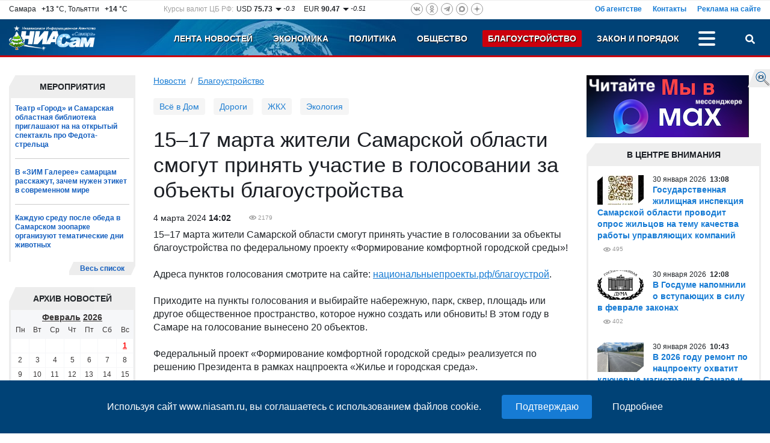

--- FILE ---
content_type: text/plain; charset=UTF-8
request_url: https://www.niasam.ru/ajax.php?JsHttpRequest=17699058484750-xml
body_size: 435
content:
{"id":"17699058484750","js":{"div":"","action":"ajax_multiload","blocks":{"s62994ec4f832f0d67e2548db3ec62838b7d39":"<!--noindex--><a rel=\"nofollow\" href=\"https:\/\/www.calend.ru\/holidays\/russtate\/\" target=\"_blank\" style=\"margin: 0px; padding: 0px; text-decoration: none; color: rgb(0, 0, 0); cursor: pointer; font-family: Arial, Helvetica, sans-serif; font-size: 11px; background-color: rgb(255, 255, 255); \"><img loading=\"lazy\" src=\"https:\/\/www.calend.ru\/img\/export\/informer_1.png\" width=\"150\" alt=\"\u041f\u0440\u0430\u0437\u0434\u043d\u0438\u043a\u0438 \u0420\u043e\u0441\u0441\u0438\u0438\"  style=\"margin: 0px; padding: 0px; border: none; \"><\/a><!--\/noindex--><br><span style=\"font-family: Arial, Helvetica, sans-serif; font-size: 11px; background-color: rgb(255, 255, 255); \"><\/span><br>","s1916424bdc2aa662cb5ac069de97570e07fc6":"<!-- Yandex.RTB R-A-106721-4 -->\r\n<div id=\"yandex_rtb_R-A-106721-4\"><\/div>\r\n<script>window.yaContextCb.push(()=>{\r\n  Ya.Context.AdvManager.render({\r\n    renderTo: 'yandex_rtb_R-A-106721-4',\r\n    blockId: 'R-A-106721-4'\r\n  })\r\n})<\/script>"}},"text":""}